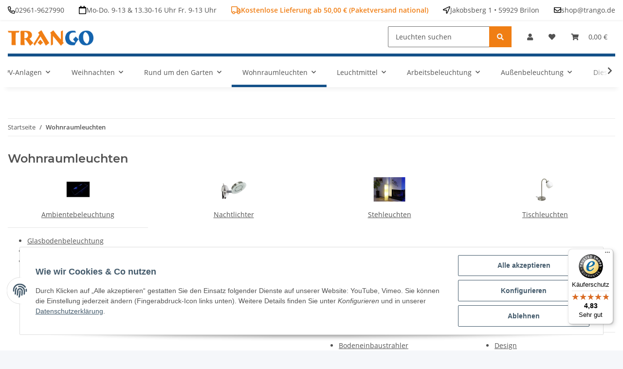

--- FILE ---
content_type: text/html; charset=utf-8
request_url: https://www.trango.de/
body_size: 5326
content:
<!DOCTYPE html>
<html>
        <head>
            <meta http-equiv="content-type" content="text/html; charset=utf-8">
        </head>
    <body>
<script src="https://www.trango.de/plugins/jtl_paypal_commerce/frontend/template/ecs/jsTemplates/standaloneButtonTemplate.js"></script>
                <script src="https://www.trango.de/plugins/jtl_paypal_commerce/frontend/template/ecs/jsTemplates/activeButtonLabelTemplate.js"></script>
                <script src="https://www.trango.de/plugins/jtl_paypal_commerce/frontend/template/ecs/init.js"></script>
        <div id="content">

                    

        
            
                                    
                    <div class="container index-heading-wrapper ">
                            <h1>Trango Brilon - Alles rund um Leuchten.</h1>
                    
</div>
                            
            
                
                
            
    
        
    
                
            
    
        
    
            

            
                                    



    <div class="container-fluid opc-Container  start_category_container" style=";min-height:300px; position:relative;">
            
        <div style="position: relative;">
                    




<div class="row  ">
                                        
<div class="col  col-md-6 col-lg-4 col-xl-4 col-12" data-area-id="col-0">
                            
                            <div style="max-width: 924px; margin-left: auto;margin-right: auto;" class="category-image">
                
                    <a href="/Leuchtmittel">
                
            <img src="https://www.trango.de/media/image/opc/xl/fotolia_112516192_s.jpg" srcset="https://www.trango.de/media/image/opc/xs/fotolia_112516192_s.jpg 480w,https://www.trango.de/media/image/opc/sm/fotolia_112516192_s.jpg 720w,https://www.trango.de/media/image/opc/md/fotolia_112516192_s.jpg 1080w,https://www.trango.de/media/image/opc/lg/fotolia_112516192_s.jpg 1440w,https://www.trango.de/media/image/opc/xl/fotolia_112516192_s.jpg 924w" sizes="(max-width: 767px) 100vw, (max-width: 991px) 50vw, (max-width: 1299px) 33vw, (min-width: 1300px) 33vw, 100vw" class="img-aspect-ratio img-fluid w-100" title="" alt="" width="924" height="520" style="" draggable="false">
    
                    </a>
            </div>
                        
    
    



<div class="opc-Button ">
        
    
<a class="btn  btn-primary btn-lg btn-block" href="/Leuchtmittel" style="">
            
        Leuchtmittel

            
</a>
</div>
                    
</div>
                                                                    <div class="clearfix d-block d-sm-none"></div>
    
                                                                                                                    
<div class="col  col-md-6 col-lg-4 col-xl-4 col-12" data-area-id="col-1">
                            
                            <div style="max-width: 924px; margin-left: auto;margin-right: auto;" class="category-image">
                
                    <a href="/Deckenleuchten">
                
            <img src="https://www.trango.de/media/image/opc/xl/deckenl.jpg" srcset="https://www.trango.de/media/image/opc/xs/deckenl.jpg 480w,https://www.trango.de/media/image/opc/sm/deckenl.jpg 720w,https://www.trango.de/media/image/opc/md/deckenl.jpg 1080w,https://www.trango.de/media/image/opc/lg/deckenl.jpg 1440w,https://www.trango.de/media/image/opc/xl/deckenl.jpg 924w" sizes="(max-width: 767px) 100vw, (max-width: 991px) 50vw, (max-width: 1299px) 33vw, (min-width: 1300px) 33vw, 100vw" class="img-aspect-ratio img-fluid w-100" title="" alt="" width="924" height="520" style="" draggable="false">
    
                    </a>
            </div>
                        
    
    



<div class="opc-Button ">
        
    
<a class="btn  btn-primary btn-lg btn-block" href="/Deckenleuchten" style="">
            
        Deckenleuchten

            
</a>
</div>
                    
</div>
                                                                    <div class="clearfix d-block d-sm-none"></div>
    
                                                                                <div class="clearfix d-none d-sm-block d-md-none"></div>
    
                                                                                                
<div class="col  col-md-12 col-lg-4 col-xl-4 col-12" data-area-id="col-2">
                            
                            <div style="max-width: 924px; margin-left: auto;margin-right: auto;" class="category-image">
                
                    <a href="/gartendekoration/">
                
            <img src="https://www.trango.de/media/image/opc/xl/gartendeko.jpg" srcset="https://www.trango.de/media/image/opc/xs/gartendeko.jpg 480w,https://www.trango.de/media/image/opc/sm/gartendeko.jpg 720w,https://www.trango.de/media/image/opc/md/gartendeko.jpg 1080w,https://www.trango.de/media/image/opc/lg/gartendeko.jpg 1440w,https://www.trango.de/media/image/opc/xl/gartendeko.jpg 924w" sizes="(max-width: 767px) 100vw, (max-width: 991px) 100vw, (max-width: 1299px) 33vw, (min-width: 1300px) 33vw, 100vw" class="img-aspect-ratio img-fluid w-100" title="" alt="" width="924" height="520" style="" draggable="false">
    
                    </a>
            </div>
                        
    
    



<div class="opc-Button ">
        
    
<a class="btn  btn-primary btn-lg btn-block" href="/gartendekoration/" style="">
            
        Gartendekoration

            
</a>
</div>
                    
</div>
                                                                    <div class="clearfix d-block d-sm-none"></div>
    
                                                                                <div class="clearfix d-none d-sm-block d-md-none"></div>
    
                                                                                <div class="clearfix d-none d-md-block d-lg-none"></div>
    
                                                                                <div class="clearfix d-none d-lg-block d-xl-none"></div>
    
                        
</div>


            </div>

    
</div>




    <div class="container-fluid opc-Container  " style=";min-height:20px; position:relative;">
            
        <div style="position: relative;">
                    
            </div>

    
</div>




    <div class="container-fluid opc-Container  start_category_container" style=";min-height:300px; position:relative;">
            
        <div style="position: relative;">
                    




<div class="row  ">
                                        
<div class="col  col-md-6 col-lg-4 col-xl-4 col-12" data-area-id="col-0">
                            
                            <div style="max-width: 924px; margin-left: auto;margin-right: auto;" class="category-image">
                
                    <a href="/Au%C3%9Fenbeleuchtung">
                
            <img src="https://www.trango.de/media/image/opc/xl/wandleuchte.jpg" srcset="https://www.trango.de/media/image/opc/xs/wandleuchte.jpg 480w,https://www.trango.de/media/image/opc/sm/wandleuchte.jpg 720w,https://www.trango.de/media/image/opc/md/wandleuchte.jpg 1080w,https://www.trango.de/media/image/opc/lg/wandleuchte.jpg 1440w,https://www.trango.de/media/image/opc/xl/wandleuchte.jpg 924w" sizes="(max-width: 767px) 100vw, (max-width: 991px) 50vw, (max-width: 1299px) 33vw, (min-width: 1300px) 33vw, 100vw" class="img-aspect-ratio img-fluid w-100" title="" alt="" width="924" height="520" style="" draggable="false">
    
                    </a>
            </div>
                        
    
    



<div class="opc-Button ">
        
    
<a class="btn  btn-primary btn-lg btn-block" href="/Aussenbeleuchtung" style="">
            
        Außenbeleuchtung

            
</a>
</div>
                    
</div>
                                                                    <div class="clearfix d-block d-sm-none"></div>
    
                                                                                                                    
<div class="col  col-md-6 col-lg-4 col-xl-4 col-12" data-area-id="col-1">
                            
                            <div style="max-width: 924px; margin-left: auto;margin-right: auto;" class="category-image">
                
                    <a href="/Weihnachten">
                
            <img src="https://www.trango.de/media/image/opc/xl/weihnachten_baum.jpg" srcset="https://www.trango.de/media/image/opc/xs/weihnachten_baum.jpg 480w,https://www.trango.de/media/image/opc/sm/weihnachten_baum.jpg 720w,https://www.trango.de/media/image/opc/md/weihnachten_baum.jpg 1080w,https://www.trango.de/media/image/opc/lg/weihnachten_baum.jpg 1440w,https://www.trango.de/media/image/opc/xl/weihnachten_baum.jpg 924w" sizes="(max-width: 767px) 100vw, (max-width: 991px) 50vw, (max-width: 1299px) 33vw, (min-width: 1300px) 33vw, 100vw" class="img-aspect-ratio img-fluid w-100" title="" alt="" width="924" height="520" style="" draggable="false">
    
                    </a>
            </div>
                        
    
    



<div class="opc-Button ">
        
    
<a class="btn  btn-primary btn-lg btn-block" href="/Weihnachten" style="">
            
        Weihnachten

            
</a>
</div>
                    
</div>
                                                                    <div class="clearfix d-block d-sm-none"></div>
    
                                                                                <div class="clearfix d-none d-sm-block d-md-none"></div>
    
                                                                                                
<div class="col  col-md-12 col-lg-4 col-xl-4 col-12" data-area-id="col-2">
                            
                            <div style="max-width: 924px; margin-left: auto;margin-right: auto;" class="category-image">
                
                    <a href="/Einbaustrahler">
                
            <img src="https://www.trango.de/media/image/opc/xl/einbaustrahler.jpg" srcset="https://www.trango.de/media/image/opc/xs/einbaustrahler.jpg 480w,https://www.trango.de/media/image/opc/sm/einbaustrahler.jpg 720w,https://www.trango.de/media/image/opc/md/einbaustrahler.jpg 1080w,https://www.trango.de/media/image/opc/lg/einbaustrahler.jpg 1440w,https://www.trango.de/media/image/opc/xl/einbaustrahler.jpg 924w" sizes="(max-width: 767px) 100vw, (max-width: 991px) 100vw, (max-width: 1299px) 33vw, (min-width: 1300px) 33vw, 100vw" class="img-aspect-ratio img-fluid w-100" title="" alt="" width="924" height="520" style="" draggable="false">
    
                    </a>
            </div>
                        
    
    



<div class="opc-Button ">
        
    
<a class="btn  btn-primary btn-lg btn-block" href="/Einbaustrahler" style="">
            
        Einbaustrahler

            
</a>
</div>
                    
</div>
                                                                    <div class="clearfix d-block d-sm-none"></div>
    
                                                                                <div class="clearfix d-none d-sm-block d-md-none"></div>
    
                                                                                <div class="clearfix d-none d-md-block d-lg-none"></div>
    
                                                                                <div class="clearfix d-none d-lg-block d-xl-none"></div>
    
                        
</div>


            </div>

    
</div>

                    <div class="container link-content ">
                            <div class="teaser-group">
<div class="col-sm-7">
<div class="teaser">
<div class="big-teaser">
<p><a href="/Deckenleuchten"><img src="https://www.trango.de/Deckenleuchte%20Shop.png" style="width: 100%; height: auto;"> </a></p>

<div class="teaser-content">
<h2>
<a href="http://www.trango.de/Deckenleuchten"><span style="color:#07a4dd;">Deckenleucht</span></a><a href="http://www.trango.de/Deckenleuchten"><span style="color:#07a4dd;">en</span></a>
</h2>
</div>
</div>
</div>
</div>

<div class="col-sm-5">
<div class="teaser">
<a href="/Leuchtmittel"><img src="/mediafiles/Bilder/Fotolia_112516192_S.jpg" style="width: 100%; height: auto;"> </a>

<div class="teaser-content">
<h2><a href="/Leuchtmittel">Leuchtmittel</a></h2>
</div>
</div>
</div>

<div class="col-sm-5">
<div class="teaser">
<a href="/Gartendekoration"><img src="https://www.trango.de/TG304050.jpg" style="width: 100%; height: auto;"> </a>

<div class="teaser-content">
<h2><a href="/Gartendekoration">Gartendekoration</a></h2>
</div>
</div>
</div>

<p></p>

<div class="clearfix"></div>
</div>
<style type="text/css">.teaser {
  width: 85%!important;
}
  .col-sm-7{
        width: 52.333333%!important;
  }

  #main-wrapper.fluid .teaser-group {
    margin-left: 56px!important;
    margin-right: -80px!important;
    margin-top: 30px!important;
    overflow: auto!important;
</style>

                    
</div>
                            

            
                                    
                        
    
        
    
    

                    
        

        
                                                                                                    
                        
                                                            
                        <div class="container-fluid product-slider-wrapper product-slider-TopAngebot ">
                                
    <div class="slick-slider-other is-not-opc">
<div class="container slick-slider-other-container"><div class="hr-sect h2"><a href="https://www.trango.de/Top-Angebote" title="Zeige alle Top-Angebote" class="text-decoration-none-util" aria-label="Zeige alle Top-Angebote" data-placement="auto right">
    Top-Angebot
</a></div></div>

<div class="row slick-lazy slick-smooth-loading carousel carousel-arrows-inside slick-type-product " data-slick-type="product-slider">
    
                        
                <div class="product-wrapper product-wrapper-product text-center-util  ml-auto-util " itemprop="about" itemscope itemtype="https://schema.org/Product">
                    
    
        <a href="https://www.trango.de/TRANGO-2-flg-1010-25SD-Deckenleuchte-Schwarz-Optik-schwenkbar-WOW-inkl-2x-3-Stufen-dimmbar-LED-Leuchtmittel-3000K-warmweiss-Deckenlampe-mit-Design-rauchigen-Glasschirmen">
                <div class="item-slider productbox-image square square-image">
                <div class="inner">
                                                                                    
                                                                                                    
        
                                                                        
                            
                                                        
                                                                                                                                            

    
                    
                                                                                        
            <img src="https://www.trango.de/media/image/product/1592/sm/trango-2-flg-1010-25sd-deckenleuchte-schwarz-optik-schwenkbar-wow-inkl-2x-3-stufen-dimmbar-led-leuchtmittel-3000k-warmweiss-deckenlampe-mit-design-rauchigen-glasschirmen.jpg" srcset="https://www.trango.de/media/image/product/1592/xs/trango-2-flg-1010-25sd-deckenleuchte-schwarz-optik-schwenkbar-wow-inkl-2x-3-stufen-dimmbar-led-leuchtmittel-3000k-warmweiss-deckenlampe-mit-design-rauchigen-glasschirmen.jpg 40w,
                                https://www.trango.de/media/image/product/1592/sm/trango-2-flg-1010-25sd-deckenleuchte-schwarz-optik-schwenkbar-wow-inkl-2x-3-stufen-dimmbar-led-leuchtmittel-3000k-warmweiss-deckenlampe-mit-design-rauchigen-glasschirmen.jpg 130w,
                                https://www.trango.de/media/image/product/1592/md/trango-2-flg-1010-25sd-deckenleuchte-schwarz-optik-schwenkbar-wow-inkl-2x-3-stufen-dimmbar-led-leuchtmittel-3000k-warmweiss-deckenlampe-mit-design-rauchigen-glasschirmen.jpg 320w,
                                https://www.trango.de/media/image/product/1592/lg/trango-2-flg-1010-25sd-deckenleuchte-schwarz-optik-schwenkbar-wow-inkl-2x-3-stufen-dimmbar-led-leuchtmittel-3000k-warmweiss-deckenlampe-mit-design-rauchigen-glasschirmen.jpg 800w" sizes="(min-width: 1300px) 15vw, (min-width: 992px) 20vw, (min-width: 768px) 34vw, 50vw" class="product-image img-fluid" loading="lazy" alt="TRANGO 2-flg. 1010-25SD Deckenleuchte Schwarz-Optik..." width="800" height="800">
    
                            
            
    
                    
                                            <meta itemprop="image" content="https://www.trango.de/media/image/product/1592/md/trango-2-flg-1010-25sd-deckenleuchte-schwarz-optik-schwenkbar-wow-inkl-2x-3-stufen-dimmbar-led-leuchtmittel-3000k-warmweiss-deckenlampe-mit-design-rauchigen-glasschirmen.jpg">
                        <meta itemprop="url" content="https://www.trango.de/TRANGO-2-flg-1010-25SD-Deckenleuchte-Schwarz-Optik-schwenkbar-WOW-inkl-2x-3-Stufen-dimmbar-LED-Leuchtmittel-3000K-warmweiss-Deckenlampe-mit-Design-rauchigen-Glasschirmen">
                                    </div>
            </div>
        
</a>    
    
        
            <a href="https://www.trango.de/TRANGO-2-flg-1010-25SD-Deckenleuchte-Schwarz-Optik-schwenkbar-WOW-inkl-2x-3-Stufen-dimmbar-LED-Leuchtmittel-3000K-warmweiss-Deckenlampe-mit-Design-rauchigen-Glasschirmen">
                    <span class="item-slider-desc text-clamp-2">
                                        <span itemprop="name">TRANGO 2-flg. 1010-25SD Deckenleuchte Schwarz-Optik schwenkbar *WOW* inkl. 2x 3-Stufen dimmbar LED-Leuchtmittel 3000K warmweiß Deckenlampe mit Design rauchigen Glasschirmen</span>
                </span>
            
</a>        
                
            <div class="item-slider-price" itemprop="offers" itemscope itemtype="https://schema.org/Offer">
                
            <div class="price_wrapper">
            
                            
                                    
                <div class="price productbox-price ">
                    
                        <span>
                                                    28,99 €                                                 <span class="footnote-reference">*</span>                        </span>
                    
                </div>
                
                                                                    <meta itemprop="price" content="28.99">
                        <meta itemprop="priceCurrency" content="EUR">
                                                            
                                    
                    <div class="price-note">
                                                                        
                                                    
                    </div>
                    
                                        
        </div>
    
            </div>
        
    

                </div>
            
                                
                <div class="product-wrapper product-wrapper-product text-center-util " itemprop="about" itemscope itemtype="https://schema.org/Product">
                    
    
        <a href="https://www.trango.de/Klemmspot-kabellos-mit-Akkubetrieb-fuer-Tisch-Regal-uvm-6-Watt-warm-weiss">
                <div class="item-slider productbox-image square square-image">
                <div class="inner">
                                                                                    
                                                                                                    
        
                                                                        
                            
                                                        
                                                                                                                                            

    
                    
                                                                                        
            <img src="https://www.trango.de/media/image/product/1680/sm/klemmspot-kabellos-mit-akkubetrieb-fuer-tisch-regal-uvm-6-watt-warm-weiss.jpg" srcset="https://www.trango.de/media/image/product/1680/xs/klemmspot-kabellos-mit-akkubetrieb-fuer-tisch-regal-uvm-6-watt-warm-weiss.jpg 40w,
                                https://www.trango.de/media/image/product/1680/sm/klemmspot-kabellos-mit-akkubetrieb-fuer-tisch-regal-uvm-6-watt-warm-weiss.jpg 130w,
                                https://www.trango.de/media/image/product/1680/md/klemmspot-kabellos-mit-akkubetrieb-fuer-tisch-regal-uvm-6-watt-warm-weiss.jpg 320w,
                                https://www.trango.de/media/image/product/1680/lg/klemmspot-kabellos-mit-akkubetrieb-fuer-tisch-regal-uvm-6-watt-warm-weiss.jpg 800w" sizes="(min-width: 1300px) 15vw, (min-width: 992px) 20vw, (min-width: 768px) 34vw, 50vw" class="product-image img-fluid" loading="lazy" alt="Klemmspot kabellos mit Akkubetrieb für Tisch, Regal..." width="800" height="800">
    
                            
            
    
                    
                                            <meta itemprop="image" content="https://www.trango.de/media/image/product/1680/md/klemmspot-kabellos-mit-akkubetrieb-fuer-tisch-regal-uvm-6-watt-warm-weiss.jpg">
                        <meta itemprop="url" content="https://www.trango.de/Klemmspot-kabellos-mit-Akkubetrieb-fuer-Tisch-Regal-uvm-6-Watt-warm-weiss">
                                    </div>
            </div>
        
</a>    
    
        
            <a href="https://www.trango.de/Klemmspot-kabellos-mit-Akkubetrieb-fuer-Tisch-Regal-uvm-6-Watt-warm-weiss">
                    <span class="item-slider-desc text-clamp-2">
                                        <span itemprop="name">Klemmspot kabellos mit Akkubetrieb für Tisch, Regal uvm. 6 Watt warm-weiß</span>
                </span>
            
</a>        
                
            <div class="item-slider-price" itemprop="offers" itemscope itemtype="https://schema.org/Offer">
                
            <div class="price_wrapper">
            
                            
                                    
                <div class="price productbox-price ">
                    
                        <span>
                                                    18,99 €                                                 <span class="footnote-reference">*</span>                        </span>
                    
                </div>
                
                                                                    <meta itemprop="price" content="18.99">
                        <meta itemprop="priceCurrency" content="EUR">
                                                            
                                    
                    <div class="price-note">
                                                                        
                                                    
                    </div>
                    
                                        
        </div>
    
            </div>
        
    

                </div>
            
                                
                <div class="product-wrapper product-wrapper-product text-center-util  mr-auto " itemprop="about" itemscope itemtype="https://schema.org/Product">
                    
    
        <a href="https://www.trango.de/Reispapierlampe-Greece-weiss">
                <div class="item-slider productbox-image square square-image">
                <div class="inner">
                                                                                    
                                                                                                    
        
                                                                        
                            
                                                        
                                                                                                                                            

    
                    
                                                                                        
            <img src="https://www.trango.de/media/image/product/1210/sm/reispapierlampe-greece-weiss.jpg" srcset="https://www.trango.de/media/image/product/1210/xs/reispapierlampe-greece-weiss.jpg 40w,
                                https://www.trango.de/media/image/product/1210/sm/reispapierlampe-greece-weiss.jpg 130w,
                                https://www.trango.de/media/image/product/1210/md/reispapierlampe-greece-weiss.jpg 320w,
                                https://www.trango.de/media/image/product/1210/lg/reispapierlampe-greece-weiss.jpg 800w" sizes="(min-width: 1300px) 15vw, (min-width: 992px) 20vw, (min-width: 768px) 34vw, 50vw" class="product-image img-fluid" loading="lazy" alt='Reispapierlampe "Greece" weiß' width="800" height="800">
    
                            
            
    
                    
                                            <meta itemprop="image" content="https://www.trango.de/media/image/product/1210/md/reispapierlampe-greece-weiss.jpg">
                        <meta itemprop="url" content="https://www.trango.de/Reispapierlampe-Greece-weiss">
                                    </div>
            </div>
        
</a>    
    
        
            <a href="https://www.trango.de/Reispapierlampe-Greece-weiss">
                    <span class="item-slider-desc text-clamp-2">
                                        <span itemprop="name">Reispapierlampe "Greece" weiß</span>
                </span>
            
</a>        
                
            <div class="item-slider-price" itemprop="offers" itemscope itemtype="https://schema.org/Offer">
                
            <div class="price_wrapper">
            
                            
                                    
                <div class="price productbox-price ">
                    
                        <span itemprop="priceSpecification" itemscope itemtype="https://schema.org/UnitPriceSpecification">
                                                                                                                    <span class="first-range-price">34,99 € - </span><span class="second-range-price">44,57 €  <span class="footnote-reference">*</span></span>
                                                                                                    </span>
                    
                </div>
                
                                                                        <meta itemprop="minPrice" content="34.99">
                            <meta itemprop="maxPrice" content="44.57">
                                                <meta itemprop="price" content="34.99">
                        <meta itemprop="priceCurrency" content="EUR">
                                                            
                                    
                    <div class="price-note">
                                                                        
                                                    
                    </div>
                    
                                        
        </div>
    
            </div>
        
    

                </div>
            
            

</div>
</div>
                        
</div>
                    
                                                                                        
                        
                                                            
                        <div class="container-fluid product-slider-wrapper product-slider-Bestseller ">
                                
    <div class="slick-slider-other is-not-opc">
<div class="container slick-slider-other-container"><div class="hr-sect h2"><a href="https://www.trango.de/Bestseller" title="Zeige alle Bestseller" class="text-decoration-none-util" aria-label="Zeige alle Bestseller" data-placement="auto right">
    Unsere Bestseller
</a></div></div>

<div class="row slick-lazy slick-smooth-loading carousel carousel-arrows-inside slick-type-product " data-slick-type="product-slider">
    
                        
                <div class="product-wrapper product-wrapper-product text-center-util  ml-auto-util " itemprop="about" itemscope itemtype="https://schema.org/Product">
                    
    
        <a href="https://www.trango.de/24-LED-Weihnachtskerzen-mit-Stecksystem-Fussschalter-fuer-Innenbereich">
                <div class="item-slider productbox-image square square-image">
                <div class="inner">
                                                                                    
                                                                                                    
        
                                                                        
                            
                                                        
                                                                                                                                            

    
                    
                                                                                        
            <img src="https://www.trango.de/media/image/product/211/sm/24-led-weihnachtskerzen-mit-stecksystem-fussschalter-fuer-innenbereich.jpg" srcset="https://www.trango.de/media/image/product/211/xs/24-led-weihnachtskerzen-mit-stecksystem-fussschalter-fuer-innenbereich.jpg 40w,
                                https://www.trango.de/media/image/product/211/sm/24-led-weihnachtskerzen-mit-stecksystem-fussschalter-fuer-innenbereich.jpg 130w,
                                https://www.trango.de/media/image/product/211/md/24-led-weihnachtskerzen-mit-stecksystem-fussschalter-fuer-innenbereich.jpg 320w,
                                https://www.trango.de/media/image/product/211/lg/24-led-weihnachtskerzen-mit-stecksystem-fussschalter-fuer-innenbereich.jpg 800w" sizes="(min-width: 1300px) 15vw, (min-width: 992px) 20vw, (min-width: 768px) 34vw, 50vw" class="product-image img-fluid" loading="lazy" alt="24 LED Weihnachtskerzen mit Stecksystem Fußschalter..." width="800" height="800">
    
                            
            
    
                    
                                            <meta itemprop="image" content="https://www.trango.de/media/image/product/211/md/24-led-weihnachtskerzen-mit-stecksystem-fussschalter-fuer-innenbereich.jpg">
                        <meta itemprop="url" content="https://www.trango.de/24-LED-Weihnachtskerzen-mit-Stecksystem-Fussschalter-fuer-Innenbereich">
                                    </div>
            </div>
        
</a>    
    
        
            <a href="https://www.trango.de/24-LED-Weihnachtskerzen-mit-Stecksystem-Fussschalter-fuer-Innenbereich">
                    <span class="item-slider-desc text-clamp-2">
                                        <span itemprop="name">24 LED Weihnachtskerzen mit Stecksystem Fußschalter für Innenbereich</span>
                </span>
            
</a>        
                
            <div class="item-slider-price" itemprop="offers" itemscope itemtype="https://schema.org/Offer">
                
            <div class="price_wrapper">
            
                            
                                    
                <div class="price productbox-price ">
                    
                        <span itemprop="priceSpecification" itemscope itemtype="https://schema.org/UnitPriceSpecification">
                                                                                                                    <span class="first-range-price">47,99 € - </span><span class="second-range-price">65,63 €  <span class="footnote-reference">*</span></span>
                                                                                                    </span>
                    
                </div>
                
                                                                        <meta itemprop="minPrice" content="47.99">
                            <meta itemprop="maxPrice" content="65.63">
                                                <meta itemprop="price" content="47.99">
                        <meta itemprop="priceCurrency" content="EUR">
                                                            
                                    
                    <div class="price-note">
                                                                        
                                                    
                    </div>
                    
                                        
        </div>
    
            </div>
        
    

                </div>
            
                                
                <div class="product-wrapper product-wrapper-product text-center-util " itemprop="about" itemscope itemtype="https://schema.org/Product">
                    
    
        <a href="https://www.trango.de/Chromring-fuer-Leuchtmittel-mit-50mm-Durchmesser">
                <div class="item-slider productbox-image square square-image">
                <div class="inner">
                                                                                    
                                                                                                    
        
                                                                        
                            
                                                        
                                                                                                                                            

    
                    
                                                                                        
            <img src="https://www.trango.de/media/image/product/1236/sm/chromring-fuer-leuchtmittel-mit-50mm-durchmesser.jpg" srcset="https://www.trango.de/media/image/product/1236/xs/chromring-fuer-leuchtmittel-mit-50mm-durchmesser.jpg 40w,
                                https://www.trango.de/media/image/product/1236/sm/chromring-fuer-leuchtmittel-mit-50mm-durchmesser.jpg 130w,
                                https://www.trango.de/media/image/product/1236/md/chromring-fuer-leuchtmittel-mit-50mm-durchmesser.jpg 320w,
                                https://www.trango.de/media/image/product/1236/lg/chromring-fuer-leuchtmittel-mit-50mm-durchmesser.jpg 800w" sizes="(min-width: 1300px) 15vw, (min-width: 992px) 20vw, (min-width: 768px) 34vw, 50vw" class="product-image img-fluid" loading="lazy" alt="Chromring für Leuchtmittel mit 50mm Durchmesser" width="800" height="800">
    
                            
            
    
                    
                                            <meta itemprop="image" content="https://www.trango.de/media/image/product/1236/md/chromring-fuer-leuchtmittel-mit-50mm-durchmesser.jpg">
                        <meta itemprop="url" content="https://www.trango.de/Chromring-fuer-Leuchtmittel-mit-50mm-Durchmesser">
                                    </div>
            </div>
        
</a>    
    
        
            <a href="https://www.trango.de/Chromring-fuer-Leuchtmittel-mit-50mm-Durchmesser">
                    <span class="item-slider-desc text-clamp-2">
                                        <span itemprop="name">Chromring für Leuchtmittel mit 50mm Durchmesser</span>
                </span>
            
</a>        
                
            <div class="item-slider-price" itemprop="offers" itemscope itemtype="https://schema.org/Offer">
                
            <div class="price_wrapper">
            
                            
                                    
                <div class="price productbox-price ">
                    
                        <span>
                                                    0,99 €                                                 <span class="footnote-reference">*</span>                        </span>
                    
                </div>
                
                                                                    <meta itemprop="price" content="0.99">
                        <meta itemprop="priceCurrency" content="EUR">
                                                            
                                    
                    <div class="price-note">
                                                                        
                                                    
                    </div>
                    
                                        
        </div>
    
            </div>
        
    

                </div>
            
                                
                <div class="product-wrapper product-wrapper-product text-center-util " itemprop="about" itemscope itemtype="https://schema.org/Product">
                    
    
        <a href="https://www.trango.de/Einbaustrahler-Alu-gebuerstet-rund">
                <div class="item-slider productbox-image square square-image">
                <div class="inner">
                                                                                    
                                                                                                    
        
                                                                        
                            
                                                        
                                                                                                                                            

    
                    
                                                                                        
            <img src="https://www.trango.de/media/image/product/486/sm/einbaustrahler-alu-gebuerstet-rund.jpg" srcset="https://www.trango.de/media/image/product/486/xs/einbaustrahler-alu-gebuerstet-rund.jpg 40w,
                                https://www.trango.de/media/image/product/486/sm/einbaustrahler-alu-gebuerstet-rund.jpg 130w,
                                https://www.trango.de/media/image/product/486/md/einbaustrahler-alu-gebuerstet-rund.jpg 320w,
                                https://www.trango.de/media/image/product/486/lg/einbaustrahler-alu-gebuerstet-rund.jpg 800w" sizes="(min-width: 1300px) 15vw, (min-width: 992px) 20vw, (min-width: 768px) 34vw, 50vw" class="product-image img-fluid" loading="lazy" alt="Einbaustrahler Alu gebürstet rund" width="800" height="800">
    
                            
            
    
                    
                                            <meta itemprop="image" content="https://www.trango.de/media/image/product/486/md/einbaustrahler-alu-gebuerstet-rund.jpg">
                        <meta itemprop="url" content="https://www.trango.de/Einbaustrahler-Alu-gebuerstet-rund">
                                    </div>
            </div>
        
</a>    
    
        
            <a href="https://www.trango.de/Einbaustrahler-Alu-gebuerstet-rund">
                    <span class="item-slider-desc text-clamp-2">
                                        <span itemprop="name">Einbaustrahler Alu gebürstet rund</span>
                </span>
            
</a>        
                
            <div class="item-slider-price" itemprop="offers" itemscope itemtype="https://schema.org/Offer">
                
            <div class="price_wrapper">
            
                            
                                        <span class="price_label pricestarting">ab </span>
                                    
                <div class="price productbox-price ">
                    
                        <span itemprop="priceSpecification" itemscope itemtype="https://schema.org/UnitPriceSpecification">
                                                                                    2,60 € <span class="footnote-reference">*</span>
                                                                                                    </span>
                    
                </div>
                
                                                                        <meta itemprop="minPrice" content="2.60">
                            <meta itemprop="maxPrice" content="27.61">
                                                <meta itemprop="price" content="2.60">
                        <meta itemprop="priceCurrency" content="EUR">
                                                            
                                    
                    <div class="price-note">
                                                                        
                                                    
                    </div>
                    
                                        
        </div>
    
            </div>
        
    

                </div>
            
                                
                <div class="product-wrapper product-wrapper-product text-center-util  mr-auto " itemprop="about" itemscope itemtype="https://schema.org/Product">
                    
    
        <a href="https://www.trango.de/5-Watt-LED-Modul-in-3-Stufen-dimmbar-nur-30mm-Einbautiefe-KALT-WEIss-6000K">
                <div class="item-slider productbox-image square square-image">
                <div class="inner">
                                                                                    
                                                                                                    
        
                                                                        
                            
                                                        
                                                                                                                                            

    
                    
                                                                                        
            <img src="https://www.trango.de/media/image/product/1188/sm/5-watt-led-modul-in-3-stufen-dimmbar-nur-30mm-einbautiefe-kalt-weiss-6000k.jpg" srcset="https://www.trango.de/media/image/product/1188/xs/5-watt-led-modul-in-3-stufen-dimmbar-nur-30mm-einbautiefe-kalt-weiss-6000k.jpg 40w,
                                https://www.trango.de/media/image/product/1188/sm/5-watt-led-modul-in-3-stufen-dimmbar-nur-30mm-einbautiefe-kalt-weiss-6000k.jpg 130w,
                                https://www.trango.de/media/image/product/1188/md/5-watt-led-modul-in-3-stufen-dimmbar-nur-30mm-einbautiefe-kalt-weiss-6000k.jpg 320w,
                                https://www.trango.de/media/image/product/1188/lg/5-watt-led-modul-in-3-stufen-dimmbar-nur-30mm-einbautiefe-kalt-weiss-6000k.jpg 800w" sizes="(min-width: 1300px) 15vw, (min-width: 992px) 20vw, (min-width: 768px) 34vw, 50vw" class="product-image img-fluid" loading="lazy" alt="5 Watt LED Modul in 3 Stufen dimmbar nur 30mm Einbautiefe..." width="800" height="800">
    
                            
            
    
                    
                                            <meta itemprop="image" content="https://www.trango.de/media/image/product/1188/md/5-watt-led-modul-in-3-stufen-dimmbar-nur-30mm-einbautiefe-kalt-weiss-6000k.jpg">
                        <meta itemprop="url" content="https://www.trango.de/5-Watt-LED-Modul-in-3-Stufen-dimmbar-nur-30mm-Einbautiefe-KALT-WEIss-6000K">
                                    </div>
            </div>
        
</a>    
    
        
            <a href="https://www.trango.de/5-Watt-LED-Modul-in-3-Stufen-dimmbar-nur-30mm-Einbautiefe-KALT-WEIss-6000K">
                    <span class="item-slider-desc text-clamp-2">
                                        <span itemprop="name">5 Watt LED Modul in 3 Stufen dimmbar nur 30mm Einbautiefe KALT-WEIß 6000K</span>
                </span>
            
</a>        
                
            <div class="item-slider-price" itemprop="offers" itemscope itemtype="https://schema.org/Offer">
                
            <div class="price_wrapper">
            
                            
                                    
                <div class="price productbox-price ">
                    
                        <span>
                                                    4,99 €                                                 <span class="footnote-reference">*</span>                        </span>
                    
                </div>
                
                                                                    <meta itemprop="price" content="4.99">
                        <meta itemprop="priceCurrency" content="EUR">
                                                            
                                    
                    <div class="price-note">
                                                                        
                                                    
                    </div>
                    
                                        
        </div>
    
            </div>
        
    

                </div>
            
            

</div>
</div>
                        
</div>
                    
                                                                
    
    
            

                    
                            

                    

        
                            
            </div>
        <script src="https://www.trango.de/plugins/jtl_paypal_commerce/frontend/js/paypal.browser.min.js"></script>

<script>
        let ppcClientID          = 'AaqP-2wGv4Mb7-bcik-iZKwN-iDZI7WK3NFtTPIFcopBuZfImqEXmFySmvwjqQQzSiNZ2NIAZlepnI1b',
            ppcClientToken       = null,
            buttonActions        = null,
            ppcOrderLocale       = 'de_DE',
            ppcCurrency          = 'EUR',
            ppcComponents        = ["buttons","funding-eligibility"],
            ppcFundingDisabled   = ["bancontact","blik","eps","giropay","ideal","mercadopago","mybank","p24","sepa","sofort","venmo","card","credit","paylater","satispay"],
            ppcCommit            = 'false',
            ppcConsentID         = 'jtl_paypal_commerce_consent',
            ppcConsentActive     = false,
            ppcConsentGiven      = ppcConsentActive === false ? true : false,
            ppcBNCode            = 'JTL_Cart_Shop5_PPCP_Payments',
            wrapperLoaded        = false,
            ppcJtl               = null,
            loadedComponents     = [],
            reloadableComponents = [
                'productDetails', 'initProductDetailsECSButtons', 'initShippingSelectionButtons', 'orderProcess'
            ];
        let config = {
            "client-id": ppcClientID,
            "data-client-token" : ppcClientToken,
            "currency" : ppcCurrency,
            "commit" : ppcCommit,
            "components": ppcComponents,
            "locale": ppcOrderLocale,
            "enable-funding" : 'paylater',
            "data-partner-attribution-id": ppcBNCode,
                    }

        if (ppcConsentGiven === true) {
            loadPaypalWrapper(config);
        }

        $(window)
            .on('ppc:componentInit',function(event,initFunction,skipConsent) {
                if (skipConsent === true) {
                    ppcConsentGiven = true;
                }
                if (wrapperLoaded === false) {
                    checkConsent();
                }
            })
            .on('ppc:requestConsent',function() {
                $(window).trigger('ppc:getConsent',ppcConsentGiven);
            });

        document.addEventListener('consent.updated', function (e) {
            if (e.detail[ppcConsentID]) {
                ppcConsentGiven = true;
                $(window).trigger('ppc:getConsent', ppcConsentGiven);
                loadPaypalWrapper(config);
            }
        });

        $(document).ready(function() {
            $(window).trigger('ppc:requestConsent');
        })

        function loadPaypalWrapper(config) {
            if (wrapperLoaded === false) {
                wrapperLoaded = true;
                window.paypalLoadScript(config).then((ppc_jtl) => {
                    ppcJtl = ppc_jtl;
                    runComponents(ppc_jtl);
                    $(window).off('ppc:componentInit').on('ppc:componentInit',function(event, initComponent) {
                        if (reloadableComponents.indexOf(initComponent.name) !== -1) {
                            loadedComponents.push(initComponent.name);
                            initComponent(ppc_jtl);
                        }
                        if (loadedComponents.indexOf(initComponent.name) === -1) {
                            loadedComponents.push(initComponent.name);
                            initComponent(ppc_jtl);
                        }
                    })
                }).catch( () => {

                });
            }
        }

        function checkConsent() {
            if (ppcConsentGiven === false) {
                if (typeof CM !== 'undefined') {
                    if (CM.getSettings(ppcConsentID) === false) {
                        CM.openConfirmationModal(ppcConsentID, function () {
                            ppcConsentGiven = true;
                            $(window).trigger('ppc:getConsent',ppcConsentGiven);
                            loadPaypalWrapper(config);
                        });
                    }
                }
            } else {
                loadPaypalWrapper(config);
            }
        }

        function runComponents(ppc_jtl) {
            if (typeof(window.PPCcomponentInitializations) !== 'undefined') {
                window.PPCcomponentInitializations.forEach(component => {
                    if (!loadedComponents.includes(component.name)) {
                        loadedComponents.push(component.name);
                        component(ppc_jtl);
                    }
                });
            }
        }
</script>
<!-- added by Trusted Shops app: Start --><script async data-desktop-y-offset="0" data-mobile-y-offset="0" data-desktop-disable-reviews="false" data-desktop-enable-custom="false" data-desktop-position="right" data-desktop-custom-width="156" data-desktop-enable-fadeout="false" data-disable-mobile="false" data-disable-trustbadge="false" data-mobile-custom-width="156" data-mobile-disable-reviews="false" data-mobile-enable-custom="false" data-mobile-position="right" charset="UTF-8" src="//widgets.trustedshops.com/js/X6362541B682F1DED9B8F708BE2AEAE9B.js"></script><!-- End -->
</body>
    </html>


--- FILE ---
content_type: text/javascript
request_url: https://widgets.trustedshops.com/js/X6362541B682F1DED9B8F708BE2AEAE9B.js
body_size: 1535
content:
((e,t)=>{const a={shopInfo:{tsId:"X6362541B682F1DED9B8F708BE2AEAE9B",name:"trango.de",url:"www.trango.de",language:"de",targetMarket:"DEU",ratingVariant:"WIDGET",eTrustedIds:{accountId:"acc-a14ca402-b3a3-44d3-ad87-aff113d6486e",channelId:"chl-de510b24-7ea0-4480-a2f6-c3f3e6d653df"},buyerProtection:{certificateType:"CLASSIC",certificateState:"PRODUCTION",mainProtectionCurrency:"EUR",classicProtectionAmount:100,maxProtectionDuration:30,plusProtectionAmount:2e4,basicProtectionAmount:100,firstCertified:"2018-10-19 13:07:28"},reviewSystem:{rating:{averageRating:4.83,averageRatingCount:144,overallRatingCount:979,distribution:{oneStar:1,twoStars:0,threeStars:1,fourStars:18,fiveStars:124}},reviews:[{average:5,buyerStatement:"Bestellung unkompliziert, Lieferung sehr schnell und gut verpackt, Bezahlung auch Okay. Vielen Dank!",rawChangeDate:"2026-01-22T16:25:53.000Z",changeDate:"22.1.2026",transactionDate:"15.1.2026"},{average:5,buyerStatement:"Schnelle Abwicklung der Bestellung und Möglichkeit der Abholung vor Ort. Freundliche und kompetente Mitarbeiter",rawChangeDate:"2026-01-19T10:31:40.000Z",changeDate:"19.1.2026",transactionDate:"7.1.2026"},{average:5,buyerStatement:"Die Lampen sind sehr schön und genau das was ich mir vorstellt habe.\nEinziger Mangelpunkt ist die Styropor Verpackung! Es gibt heute wesentlich besserere sprich umweltschonendere Verpackungsmaterialien. Zum Beispiel vorgeformte Pappen.",rawChangeDate:"2026-01-18T14:27:56.000Z",changeDate:"18.1.2026",transactionDate:"11.1.2026"}]},features:["GUARANTEE_RECOG_CLASSIC_INTEGRATION","SHOP_CONSUMER_MEMBERSHIP","DISABLE_REVIEWREQUEST_SENDING","MARS_EVENTS","MARS_REVIEWS","MARS_PUBLIC_QUESTIONNAIRE","MARS_QUESTIONNAIRE"],consentManagementType:"OFF",urls:{profileUrl:"https://www.trustedshops.de/bewertung/info_X6362541B682F1DED9B8F708BE2AEAE9B.html",profileUrlLegalSection:"https://www.trustedshops.de/bewertung/info_X6362541B682F1DED9B8F708BE2AEAE9B.html#legal-info",reviewLegalUrl:"https://help.etrusted.com/hc/de/articles/23970864566162"},contractStartDate:"2018-09-28 00:00:00",shopkeeper:{name:"Trango GmbH",street:"Jakobsberg 1",country:"DE",city:"Brilon",zip:"59929"},displayVariant:"full",variant:"full",twoLetterCountryCode:"DE"},"process.env":{STAGE:"prod"},externalConfig:{trustbadgeScriptUrl:"https://widgets.trustedshops.com/assets/trustbadge.js",cdnDomain:"widgets.trustedshops.com"},elementIdSuffix:"-98e3dadd90eb493088abdc5597a70810",buildTimestamp:"2026-01-23T05:23:48.874Z",buildStage:"prod"},r=a=>{const{trustbadgeScriptUrl:r}=a.externalConfig;let n=t.querySelector(`script[src="${r}"]`);n&&t.body.removeChild(n),n=t.createElement("script"),n.src=r,n.charset="utf-8",n.setAttribute("data-type","trustbadge-business-logic"),n.onerror=()=>{throw new Error(`The Trustbadge script could not be loaded from ${r}. Have you maybe selected an invalid TSID?`)},n.onload=()=>{e.trustbadge?.load(a)},t.body.appendChild(n)};"complete"===t.readyState?r(a):e.addEventListener("load",(()=>{r(a)}))})(window,document);